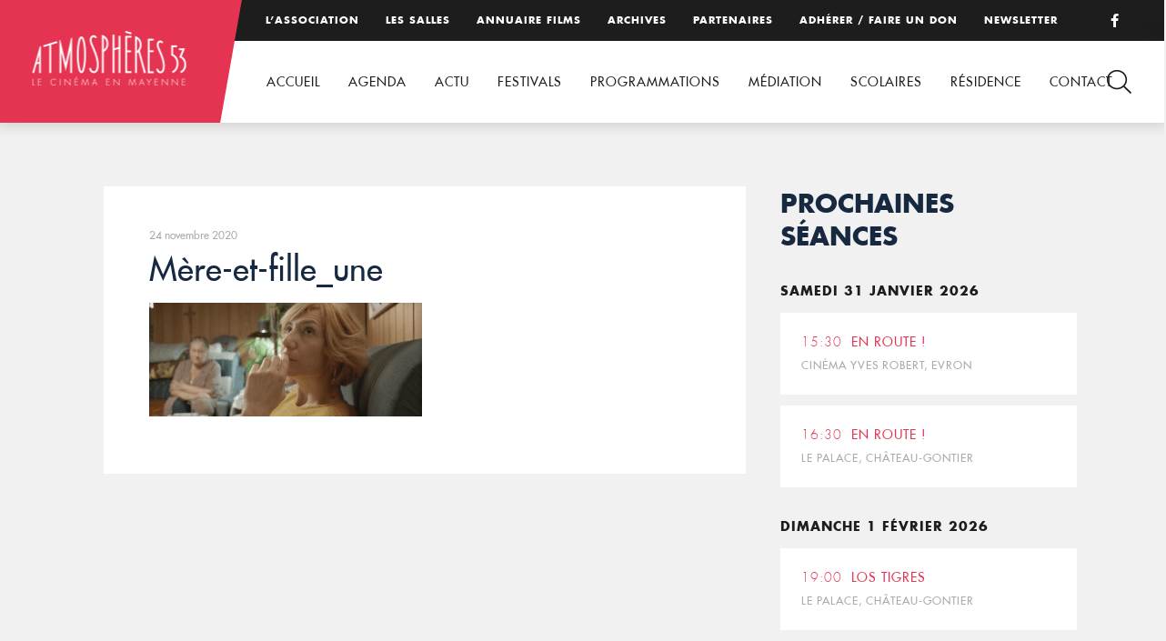

--- FILE ---
content_type: text/html; charset=UTF-8
request_url: https://www.atmospheres53.org/film/mere-et-fille/mere-et-fille_une/
body_size: 7625
content:
<!DOCTYPE html>
<html lang="fr-FR">
<head>

<!-- Basic
================================================== -->
<meta charset="UTF-8" />
<title>Mère-et-fille_une - Atmosphères 53</title>
<meta http-equiv="X-UA-Compatible" content="IE=edge"> 
<meta name="viewport" content="width=device-width, initial-scale=1"> 
<link rel="shortcut icon" href="https://www.atmospheres53.org/wp-content/themes/atmospheres53/favicon.png">
<!-- CSS
  ================================================== -->
<link rel="stylesheet" type="text/css" media="all" href="https://www.atmospheres53.org/wp-content/themes/atmospheres53/fonts/fonts.css" />
<link rel="stylesheet" type="text/css" media="all" href="https://www.atmospheres53.org/wp-content/themes/atmospheres53/jquery.bxslider.css" />
<link rel="stylesheet" type="text/css" media="all" href="https://www.atmospheres53.org/wp-content/themes/atmospheres53/style.css" /> 
<link rel="stylesheet" type="text/css" media="all" href="https://www.atmospheres53.org/wp-content/themes/atmospheres53/responsive.css" /> 

<!-- Global site tag (gtag.js) - Google Analytics -->
<script async src="https://www.googletagmanager.com/gtag/js?id=UA-128443149-1"></script>
<script>
  window.dataLayer = window.dataLayer || [];
  function gtag(){dataLayer.push(arguments);}
  gtag('js', new Date());
 
  gtag('config', 'UA-128443149-1');
</script>

<meta name='robots' content='index, follow, max-image-preview:large, max-snippet:-1, max-video-preview:-1' />

	<!-- This site is optimized with the Yoast SEO plugin v26.8 - https://yoast.com/product/yoast-seo-wordpress/ -->
	<link rel="canonical" href="https://www.atmospheres53.org/film/mere-et-fille/mere-et-fille_une/" />
	<meta property="og:locale" content="fr_FR" />
	<meta property="og:type" content="article" />
	<meta property="og:title" content="Mère-et-fille_une - Atmosphères 53" />
	<meta property="og:url" content="https://www.atmospheres53.org/film/mere-et-fille/mere-et-fille_une/" />
	<meta property="og:site_name" content="Atmosphères 53" />
	<meta property="og:image" content="https://www.atmospheres53.org/film/mere-et-fille/mere-et-fille_une" />
	<meta property="og:image:width" content="1920" />
	<meta property="og:image:height" content="800" />
	<meta property="og:image:type" content="image/png" />
	<meta name="twitter:card" content="summary_large_image" />
	<script type="application/ld+json" class="yoast-schema-graph">{"@context":"https://schema.org","@graph":[{"@type":"WebPage","@id":"https://www.atmospheres53.org/film/mere-et-fille/mere-et-fille_une/","url":"https://www.atmospheres53.org/film/mere-et-fille/mere-et-fille_une/","name":"Mère-et-fille_une - Atmosphères 53","isPartOf":{"@id":"https://www.atmospheres53.org/#website"},"primaryImageOfPage":{"@id":"https://www.atmospheres53.org/film/mere-et-fille/mere-et-fille_une/#primaryimage"},"image":{"@id":"https://www.atmospheres53.org/film/mere-et-fille/mere-et-fille_une/#primaryimage"},"thumbnailUrl":"https://www.atmospheres53.org/wp-content/uploads/2020/11/Mere-et-fille_une.png","datePublished":"2020-11-24T15:28:30+00:00","breadcrumb":{"@id":"https://www.atmospheres53.org/film/mere-et-fille/mere-et-fille_une/#breadcrumb"},"inLanguage":"fr-FR","potentialAction":[{"@type":"ReadAction","target":["https://www.atmospheres53.org/film/mere-et-fille/mere-et-fille_une/"]}]},{"@type":"ImageObject","inLanguage":"fr-FR","@id":"https://www.atmospheres53.org/film/mere-et-fille/mere-et-fille_une/#primaryimage","url":"https://www.atmospheres53.org/wp-content/uploads/2020/11/Mere-et-fille_une.png","contentUrl":"https://www.atmospheres53.org/wp-content/uploads/2020/11/Mere-et-fille_une.png","width":1920,"height":800},{"@type":"BreadcrumbList","@id":"https://www.atmospheres53.org/film/mere-et-fille/mere-et-fille_une/#breadcrumb","itemListElement":[{"@type":"ListItem","position":1,"name":"Accueil","item":"https://www.atmospheres53.org/"},{"@type":"ListItem","position":2,"name":"Mère et fille","item":"https://www.atmospheres53.org/film/mere-et-fille/"},{"@type":"ListItem","position":3,"name":"Mère-et-fille_une"}]},{"@type":"WebSite","@id":"https://www.atmospheres53.org/#website","url":"https://www.atmospheres53.org/","name":"Atmosphères 53","description":"","potentialAction":[{"@type":"SearchAction","target":{"@type":"EntryPoint","urlTemplate":"https://www.atmospheres53.org/?s={search_term_string}"},"query-input":{"@type":"PropertyValueSpecification","valueRequired":true,"valueName":"search_term_string"}}],"inLanguage":"fr-FR"}]}</script>
	<!-- / Yoast SEO plugin. -->


<link rel='dns-prefetch' href='//use.fontawesome.com' />

<link rel="alternate" title="oEmbed (JSON)" type="application/json+oembed" href="https://www.atmospheres53.org/wp-json/oembed/1.0/embed?url=https%3A%2F%2Fwww.atmospheres53.org%2Ffilm%2Fmere-et-fille%2Fmere-et-fille_une%2F" />
<link rel="alternate" title="oEmbed (XML)" type="text/xml+oembed" href="https://www.atmospheres53.org/wp-json/oembed/1.0/embed?url=https%3A%2F%2Fwww.atmospheres53.org%2Ffilm%2Fmere-et-fille%2Fmere-et-fille_une%2F&#038;format=xml" />
<style id='wp-img-auto-sizes-contain-inline-css' type='text/css'>
img:is([sizes=auto i],[sizes^="auto," i]){contain-intrinsic-size:3000px 1500px}
/*# sourceURL=wp-img-auto-sizes-contain-inline-css */
</style>
<link rel='stylesheet' id='wp-block-library-css' href='https://www.atmospheres53.org/wp-includes/css/dist/block-library/style.min.css?ver=6.9' type='text/css' media='all' />
<style id='global-styles-inline-css' type='text/css'>
:root{--wp--preset--aspect-ratio--square: 1;--wp--preset--aspect-ratio--4-3: 4/3;--wp--preset--aspect-ratio--3-4: 3/4;--wp--preset--aspect-ratio--3-2: 3/2;--wp--preset--aspect-ratio--2-3: 2/3;--wp--preset--aspect-ratio--16-9: 16/9;--wp--preset--aspect-ratio--9-16: 9/16;--wp--preset--color--black: #000000;--wp--preset--color--cyan-bluish-gray: #abb8c3;--wp--preset--color--white: #ffffff;--wp--preset--color--pale-pink: #f78da7;--wp--preset--color--vivid-red: #cf2e2e;--wp--preset--color--luminous-vivid-orange: #ff6900;--wp--preset--color--luminous-vivid-amber: #fcb900;--wp--preset--color--light-green-cyan: #7bdcb5;--wp--preset--color--vivid-green-cyan: #00d084;--wp--preset--color--pale-cyan-blue: #8ed1fc;--wp--preset--color--vivid-cyan-blue: #0693e3;--wp--preset--color--vivid-purple: #9b51e0;--wp--preset--gradient--vivid-cyan-blue-to-vivid-purple: linear-gradient(135deg,rgb(6,147,227) 0%,rgb(155,81,224) 100%);--wp--preset--gradient--light-green-cyan-to-vivid-green-cyan: linear-gradient(135deg,rgb(122,220,180) 0%,rgb(0,208,130) 100%);--wp--preset--gradient--luminous-vivid-amber-to-luminous-vivid-orange: linear-gradient(135deg,rgb(252,185,0) 0%,rgb(255,105,0) 100%);--wp--preset--gradient--luminous-vivid-orange-to-vivid-red: linear-gradient(135deg,rgb(255,105,0) 0%,rgb(207,46,46) 100%);--wp--preset--gradient--very-light-gray-to-cyan-bluish-gray: linear-gradient(135deg,rgb(238,238,238) 0%,rgb(169,184,195) 100%);--wp--preset--gradient--cool-to-warm-spectrum: linear-gradient(135deg,rgb(74,234,220) 0%,rgb(151,120,209) 20%,rgb(207,42,186) 40%,rgb(238,44,130) 60%,rgb(251,105,98) 80%,rgb(254,248,76) 100%);--wp--preset--gradient--blush-light-purple: linear-gradient(135deg,rgb(255,206,236) 0%,rgb(152,150,240) 100%);--wp--preset--gradient--blush-bordeaux: linear-gradient(135deg,rgb(254,205,165) 0%,rgb(254,45,45) 50%,rgb(107,0,62) 100%);--wp--preset--gradient--luminous-dusk: linear-gradient(135deg,rgb(255,203,112) 0%,rgb(199,81,192) 50%,rgb(65,88,208) 100%);--wp--preset--gradient--pale-ocean: linear-gradient(135deg,rgb(255,245,203) 0%,rgb(182,227,212) 50%,rgb(51,167,181) 100%);--wp--preset--gradient--electric-grass: linear-gradient(135deg,rgb(202,248,128) 0%,rgb(113,206,126) 100%);--wp--preset--gradient--midnight: linear-gradient(135deg,rgb(2,3,129) 0%,rgb(40,116,252) 100%);--wp--preset--font-size--small: 13px;--wp--preset--font-size--medium: 20px;--wp--preset--font-size--large: 36px;--wp--preset--font-size--x-large: 42px;--wp--preset--spacing--20: 0.44rem;--wp--preset--spacing--30: 0.67rem;--wp--preset--spacing--40: 1rem;--wp--preset--spacing--50: 1.5rem;--wp--preset--spacing--60: 2.25rem;--wp--preset--spacing--70: 3.38rem;--wp--preset--spacing--80: 5.06rem;--wp--preset--shadow--natural: 6px 6px 9px rgba(0, 0, 0, 0.2);--wp--preset--shadow--deep: 12px 12px 50px rgba(0, 0, 0, 0.4);--wp--preset--shadow--sharp: 6px 6px 0px rgba(0, 0, 0, 0.2);--wp--preset--shadow--outlined: 6px 6px 0px -3px rgb(255, 255, 255), 6px 6px rgb(0, 0, 0);--wp--preset--shadow--crisp: 6px 6px 0px rgb(0, 0, 0);}:where(.is-layout-flex){gap: 0.5em;}:where(.is-layout-grid){gap: 0.5em;}body .is-layout-flex{display: flex;}.is-layout-flex{flex-wrap: wrap;align-items: center;}.is-layout-flex > :is(*, div){margin: 0;}body .is-layout-grid{display: grid;}.is-layout-grid > :is(*, div){margin: 0;}:where(.wp-block-columns.is-layout-flex){gap: 2em;}:where(.wp-block-columns.is-layout-grid){gap: 2em;}:where(.wp-block-post-template.is-layout-flex){gap: 1.25em;}:where(.wp-block-post-template.is-layout-grid){gap: 1.25em;}.has-black-color{color: var(--wp--preset--color--black) !important;}.has-cyan-bluish-gray-color{color: var(--wp--preset--color--cyan-bluish-gray) !important;}.has-white-color{color: var(--wp--preset--color--white) !important;}.has-pale-pink-color{color: var(--wp--preset--color--pale-pink) !important;}.has-vivid-red-color{color: var(--wp--preset--color--vivid-red) !important;}.has-luminous-vivid-orange-color{color: var(--wp--preset--color--luminous-vivid-orange) !important;}.has-luminous-vivid-amber-color{color: var(--wp--preset--color--luminous-vivid-amber) !important;}.has-light-green-cyan-color{color: var(--wp--preset--color--light-green-cyan) !important;}.has-vivid-green-cyan-color{color: var(--wp--preset--color--vivid-green-cyan) !important;}.has-pale-cyan-blue-color{color: var(--wp--preset--color--pale-cyan-blue) !important;}.has-vivid-cyan-blue-color{color: var(--wp--preset--color--vivid-cyan-blue) !important;}.has-vivid-purple-color{color: var(--wp--preset--color--vivid-purple) !important;}.has-black-background-color{background-color: var(--wp--preset--color--black) !important;}.has-cyan-bluish-gray-background-color{background-color: var(--wp--preset--color--cyan-bluish-gray) !important;}.has-white-background-color{background-color: var(--wp--preset--color--white) !important;}.has-pale-pink-background-color{background-color: var(--wp--preset--color--pale-pink) !important;}.has-vivid-red-background-color{background-color: var(--wp--preset--color--vivid-red) !important;}.has-luminous-vivid-orange-background-color{background-color: var(--wp--preset--color--luminous-vivid-orange) !important;}.has-luminous-vivid-amber-background-color{background-color: var(--wp--preset--color--luminous-vivid-amber) !important;}.has-light-green-cyan-background-color{background-color: var(--wp--preset--color--light-green-cyan) !important;}.has-vivid-green-cyan-background-color{background-color: var(--wp--preset--color--vivid-green-cyan) !important;}.has-pale-cyan-blue-background-color{background-color: var(--wp--preset--color--pale-cyan-blue) !important;}.has-vivid-cyan-blue-background-color{background-color: var(--wp--preset--color--vivid-cyan-blue) !important;}.has-vivid-purple-background-color{background-color: var(--wp--preset--color--vivid-purple) !important;}.has-black-border-color{border-color: var(--wp--preset--color--black) !important;}.has-cyan-bluish-gray-border-color{border-color: var(--wp--preset--color--cyan-bluish-gray) !important;}.has-white-border-color{border-color: var(--wp--preset--color--white) !important;}.has-pale-pink-border-color{border-color: var(--wp--preset--color--pale-pink) !important;}.has-vivid-red-border-color{border-color: var(--wp--preset--color--vivid-red) !important;}.has-luminous-vivid-orange-border-color{border-color: var(--wp--preset--color--luminous-vivid-orange) !important;}.has-luminous-vivid-amber-border-color{border-color: var(--wp--preset--color--luminous-vivid-amber) !important;}.has-light-green-cyan-border-color{border-color: var(--wp--preset--color--light-green-cyan) !important;}.has-vivid-green-cyan-border-color{border-color: var(--wp--preset--color--vivid-green-cyan) !important;}.has-pale-cyan-blue-border-color{border-color: var(--wp--preset--color--pale-cyan-blue) !important;}.has-vivid-cyan-blue-border-color{border-color: var(--wp--preset--color--vivid-cyan-blue) !important;}.has-vivid-purple-border-color{border-color: var(--wp--preset--color--vivid-purple) !important;}.has-vivid-cyan-blue-to-vivid-purple-gradient-background{background: var(--wp--preset--gradient--vivid-cyan-blue-to-vivid-purple) !important;}.has-light-green-cyan-to-vivid-green-cyan-gradient-background{background: var(--wp--preset--gradient--light-green-cyan-to-vivid-green-cyan) !important;}.has-luminous-vivid-amber-to-luminous-vivid-orange-gradient-background{background: var(--wp--preset--gradient--luminous-vivid-amber-to-luminous-vivid-orange) !important;}.has-luminous-vivid-orange-to-vivid-red-gradient-background{background: var(--wp--preset--gradient--luminous-vivid-orange-to-vivid-red) !important;}.has-very-light-gray-to-cyan-bluish-gray-gradient-background{background: var(--wp--preset--gradient--very-light-gray-to-cyan-bluish-gray) !important;}.has-cool-to-warm-spectrum-gradient-background{background: var(--wp--preset--gradient--cool-to-warm-spectrum) !important;}.has-blush-light-purple-gradient-background{background: var(--wp--preset--gradient--blush-light-purple) !important;}.has-blush-bordeaux-gradient-background{background: var(--wp--preset--gradient--blush-bordeaux) !important;}.has-luminous-dusk-gradient-background{background: var(--wp--preset--gradient--luminous-dusk) !important;}.has-pale-ocean-gradient-background{background: var(--wp--preset--gradient--pale-ocean) !important;}.has-electric-grass-gradient-background{background: var(--wp--preset--gradient--electric-grass) !important;}.has-midnight-gradient-background{background: var(--wp--preset--gradient--midnight) !important;}.has-small-font-size{font-size: var(--wp--preset--font-size--small) !important;}.has-medium-font-size{font-size: var(--wp--preset--font-size--medium) !important;}.has-large-font-size{font-size: var(--wp--preset--font-size--large) !important;}.has-x-large-font-size{font-size: var(--wp--preset--font-size--x-large) !important;}
/*# sourceURL=global-styles-inline-css */
</style>

<style id='classic-theme-styles-inline-css' type='text/css'>
/*! This file is auto-generated */
.wp-block-button__link{color:#fff;background-color:#32373c;border-radius:9999px;box-shadow:none;text-decoration:none;padding:calc(.667em + 2px) calc(1.333em + 2px);font-size:1.125em}.wp-block-file__button{background:#32373c;color:#fff;text-decoration:none}
/*# sourceURL=/wp-includes/css/classic-themes.min.css */
</style>
<style id='font-awesome-svg-styles-default-inline-css' type='text/css'>
.svg-inline--fa {
  display: inline-block;
  height: 1em;
  overflow: visible;
  vertical-align: -.125em;
}
/*# sourceURL=font-awesome-svg-styles-default-inline-css */
</style>
<link rel='stylesheet' id='font-awesome-svg-styles-css' href='https://www.atmospheres53.org/wp-content/uploads/font-awesome/v6.2.0/css/svg-with-js.css' type='text/css' media='all' />
<style id='font-awesome-svg-styles-inline-css' type='text/css'>
   .wp-block-font-awesome-icon svg::before,
   .wp-rich-text-font-awesome-icon svg::before {content: unset;}
/*# sourceURL=font-awesome-svg-styles-inline-css */
</style>
<link rel='stylesheet' id='font-awesome-official-css' href='https://use.fontawesome.com/releases/v6.2.0/css/all.css' type='text/css' media='all' integrity="sha384-SOnAn/m2fVJCwnbEYgD4xzrPtvsXdElhOVvR8ND1YjB5nhGNwwf7nBQlhfAwHAZC" crossorigin="anonymous" />
<link rel='stylesheet' id='wp-featherlight-css' href='https://www.atmospheres53.org/wp-content/plugins/wp-featherlight/css/wp-featherlight.min.css?ver=1.3.4' type='text/css' media='all' />
<link rel='stylesheet' id='font-awesome-official-v4shim-css' href='https://use.fontawesome.com/releases/v6.2.0/css/v4-shims.css' type='text/css' media='all' integrity="sha384-MAgG0MNwzSXBbmOw4KK9yjMrRaUNSCk3WoZPkzVC1rmhXzerY4gqk/BLNYtdOFCO" crossorigin="anonymous" />
<link rel="https://api.w.org/" href="https://www.atmospheres53.org/wp-json/" /><link rel="alternate" title="JSON" type="application/json" href="https://www.atmospheres53.org/wp-json/wp/v2/media/8133" /><meta name="generator" content="WP Rocket 3.20.3" data-wpr-features="wpr_desktop" /></head>

<body data-rsssl=1>
<header data-rocket-location-hash="a958a4e02512def1962799edcb763194">

	<div data-rocket-location-hash="308cc01ca73654ebafdd50e206edfe90" id="top">
		<div data-rocket-location-hash="b1a3f743063ae590a2fe47adffea1717" class="menutop"><div class="menu-menu-top-container"><ul id="menu-menu-top" class="menu"><li id="menu-item-108" class="menu-item menu-item-type-post_type menu-item-object-page menu-item-108"><a href="https://www.atmospheres53.org/association/">L’association</a></li>
<li id="menu-item-15915" class="menu-item menu-item-type-post_type menu-item-object-page menu-item-15915"><a href="https://www.atmospheres53.org/les-salles/">Les salles</a></li>
<li id="menu-item-188" class="menu-item menu-item-type-post_type menu-item-object-page menu-item-188"><a href="https://www.atmospheres53.org/annuaire-films/">Annuaire films</a></li>
<li id="menu-item-107" class="menu-item menu-item-type-post_type menu-item-object-page menu-item-107"><a href="https://www.atmospheres53.org/archives/">Archives</a></li>
<li id="menu-item-109" class="menu-item menu-item-type-post_type menu-item-object-page menu-item-109"><a href="https://www.atmospheres53.org/partenaires/">Partenaires</a></li>
<li id="menu-item-12749" class="menu-item menu-item-type-post_type menu-item-object-page menu-item-12749"><a href="https://www.atmospheres53.org/adhesion-2/">Adhérer / Faire un don</a></li>
<li id="menu-item-5586" class="menu-item menu-item-type-post_type menu-item-object-page menu-item-5586"><a href="https://www.atmospheres53.org/newsletter/">Newsletter</a></li>
</ul></div></div>
		<p class="facebook"><a href="https://www.facebook.com/Atmospheres53/" target="_blank"><i class="fa fa-facebook"></i></a></p>
	</div>
	<div data-rocket-location-hash="61f83484f3fdd3f86ac6a9fa1ee3ae08" id="head">	
		<p id="logo"><a href="https://www.atmospheres53.org"><img src="https://www.atmospheres53.org/wp-content/themes/atmospheres53/img/logo-atmospheres53.png" alt="Atmosphères 53, le cinéma en Mayenne" /></a></p>
		<nav><div class="menu-menu-container"><ul id="menu-menu" class="menu"><li id="menu-item-29" class="menu-item menu-item-type-post_type menu-item-object-page menu-item-home menu-item-29"><a href="https://www.atmospheres53.org/">Accueil</a></li>
<li id="menu-item-90" class="menu-item menu-item-type-post_type menu-item-object-page menu-item-90"><a href="https://www.atmospheres53.org/agenda/">Agenda</a></li>
<li id="menu-item-19208" class="menu-item menu-item-type-post_type menu-item-object-page menu-item-19208"><a href="https://www.atmospheres53.org/actualites/">Actu</a></li>
<li id="menu-item-81" class="menu-item menu-item-type-post_type menu-item-object-page menu-item-has-children menu-item-81"><a href="https://www.atmospheres53.org/action-culturelle/">Festivals</a>
<ul class="sub-menu">
	<li id="menu-item-84" class="menu-item menu-item-type-post_type menu-item-object-page menu-item-84"><a href="https://www.atmospheres53.org/action-culturelle/les-reflets-du-cinema/">Reflets du cinéma</a></li>
	<li id="menu-item-21193" class="menu-item menu-item-type-post_type menu-item-object-page menu-item-21193"><a href="https://www.atmospheres53.org/action-culturelle/festival-film-judiciaire-2025/">Festival du film judiciaire de Laval 2025</a></li>
	<li id="menu-item-18933" class="menu-item menu-item-type-post_type menu-item-object-page menu-item-18933"><a href="https://www.atmospheres53.org/action-culturelle/rencontres-cinema-sante-2/">Rencontres cinéma et santé</a></li>
	<li id="menu-item-20222" class="menu-item menu-item-type-post_type menu-item-object-page menu-item-20222"><a href="https://www.atmospheres53.org/action-culturelle/cinemas-plein-air-2-2/">Cinéma en plein air 2025</a></li>
</ul>
</li>
<li id="menu-item-12730" class="menu-item menu-item-type-post_type menu-item-object-page menu-item-has-children menu-item-12730"><a href="https://www.atmospheres53.org/programmations/">Programmations</a>
<ul class="sub-menu">
	<li id="menu-item-12736" class="menu-item menu-item-type-post_type menu-item-object-page menu-item-12736"><a href="https://www.atmospheres53.org/programmations/coups-de-coeur-art-et-essai/">Coups de cœur art et essai</a></li>
	<li id="menu-item-18280" class="menu-item menu-item-type-post_type menu-item-object-page menu-item-18280"><a href="https://www.atmospheres53.org/programmations/cine-mome/">Ciné-Môme</a></li>
	<li id="menu-item-12743" class="menu-item menu-item-type-post_type menu-item-object-page menu-item-12743"><a href="https://www.atmospheres53.org/programmations/partenariat-seances-speciales/">Partenariats</a></li>
</ul>
</li>
<li id="menu-item-15330" class="menu-item menu-item-type-post_type menu-item-object-page menu-item-has-children menu-item-15330"><a href="https://www.atmospheres53.org/mediation/">Médiation</a>
<ul class="sub-menu">
	<li id="menu-item-15329" class="menu-item menu-item-type-post_type menu-item-object-page menu-item-15329"><a href="https://www.atmospheres53.org/culture-et-sante/">Culture et Santé</a></li>
	<li id="menu-item-15361" class="menu-item menu-item-type-post_type menu-item-object-page menu-item-15361"><a href="https://www.atmospheres53.org/culture-justice/">Culture Justice</a></li>
	<li id="menu-item-18000" class="menu-item menu-item-type-post_type menu-item-object-page menu-item-18000"><a href="https://www.atmospheres53.org/mediation/projets-a-la-carte/">Projets à la carte</a></li>
</ul>
</li>
<li id="menu-item-96" class="menu-item menu-item-type-post_type menu-item-object-page menu-item-has-children menu-item-96"><a href="https://www.atmospheres53.org/education-image/">Scolaires</a>
<ul class="sub-menu">
	<li id="menu-item-20506" class="menu-item menu-item-type-post_type menu-item-object-page menu-item-20506"><a href="https://www.atmospheres53.org/education-image/cine-enfants-2025-2026/">Ciné-enfants 2025-2026</a></li>
	<li id="menu-item-20181" class="menu-item menu-item-type-post_type menu-item-object-page menu-item-20181"><a href="https://www.atmospheres53.org/education-image/college-au-cinema-2025-2026/">Collège au cinéma 2025-2026</a></li>
	<li id="menu-item-20769" class="menu-item menu-item-type-post_type menu-item-object-page menu-item-20769"><a href="https://www.atmospheres53.org/education-image/cine-lyceens-2025-2026/">Ciné-Lycéens 2025-2026</a></li>
	<li id="menu-item-97" class="menu-item menu-item-type-post_type menu-item-object-page menu-item-97"><a href="https://www.atmospheres53.org/education-image/cav/">Option Cinéma Audiovisuel</a></li>
	<li id="menu-item-9309" class="menu-item menu-item-type-post_type menu-item-object-page menu-item-9309"><a href="https://www.atmospheres53.org/archives-2019-2020/">Archives scolaires</a></li>
	<li id="menu-item-102" class="menu-item menu-item-type-post_type menu-item-object-page menu-item-102"><a href="https://www.atmospheres53.org/education-image/tap/">Temps d’Activités Périscolaires</a></li>
</ul>
</li>
<li id="menu-item-15803" class="menu-item menu-item-type-post_type menu-item-object-page menu-item-has-children menu-item-15803"><a href="https://www.atmospheres53.org/residence/">Résidence</a>
<ul class="sub-menu">
	<li id="menu-item-18122" class="menu-item menu-item-type-post_type menu-item-object-page menu-item-18122"><a href="https://www.atmospheres53.org/2024-ananda-safo/">2024 – Ananda Safo</a></li>
	<li id="menu-item-15802" class="menu-item menu-item-type-post_type menu-item-object-page menu-item-15802"><a href="https://www.atmospheres53.org/2023-anthony-rousseau/">2023 – Anthony Rousseau</a></li>
</ul>
</li>
<li id="menu-item-93" class="menu-item menu-item-type-post_type menu-item-object-page menu-item-93"><a href="https://www.atmospheres53.org/contact/">Contact</a></li>
</ul></div></nav>
	</div>

	<div data-rocket-location-hash="2c0b9c887a80be9321de730482e4c394" id="loupe"></div>
	<div data-rocket-location-hash="dfa57d6fd3397aa6425425fc796e3634" id="search">
		<div data-rocket-location-hash="993844883e8aeb3080ad453b543d799e" class="cross"><img src="https://www.atmospheres53.org/wp-content/themes/atmospheres53/img/cross.png" /></div>
 		<form role="search" method="get" action="https://www.atmospheres53.org/" >
            <div>
            	<input type="search"  onclick="this.value='';" onfocus="this.select()" onblur="this.value=!this.value?'Rechercher':this.value;" value="Rechercher" name="s" id="s" />
                <input type="submit" value="" />
            </div>
         </form>
	</div>	
</header>
<div data-rocket-location-hash="874d636c341a9a0fd0bd215d5bf61f11" id="mobile-header">
	<a id="responsive-logo" href="https://www.atmospheres53.org"><img src="https://www.atmospheres53.org/wp-content/themes/atmospheres53/img/logo-atmospheres53.png" alt="Atmosphères 53, le cinéma en Mayenne" /></a>
		<div data-rocket-location-hash="4d2f7eb0e99f8d2e68bcf0e9371569cf" class="hamburger hamburger--slider">
			<div data-rocket-location-hash="27821cd750d6718cdb92a91c96fc0584" class="hamburger-box">
			    <div class="hamburger-inner"></div>
			</div>
		</div>

		<div id="hambmenu" >
			<div data-rocket-location-hash="dc378f0be8cc318805c5e50a3c76bafc" class="overlay-menu rangee">
				<div>
					<div class="menu-menu-container"><ul id="menu-menu-1" class="menu"><li class="menu-item menu-item-type-post_type menu-item-object-page menu-item-home menu-item-29"><a href="https://www.atmospheres53.org/">Accueil</a></li>
<li class="menu-item menu-item-type-post_type menu-item-object-page menu-item-90"><a href="https://www.atmospheres53.org/agenda/">Agenda</a></li>
<li class="menu-item menu-item-type-post_type menu-item-object-page menu-item-19208"><a href="https://www.atmospheres53.org/actualites/">Actu</a></li>
<li class="menu-item menu-item-type-post_type menu-item-object-page menu-item-has-children menu-item-81"><a href="https://www.atmospheres53.org/action-culturelle/">Festivals</a>
<ul class="sub-menu">
	<li class="menu-item menu-item-type-post_type menu-item-object-page menu-item-84"><a href="https://www.atmospheres53.org/action-culturelle/les-reflets-du-cinema/">Reflets du cinéma</a></li>
	<li class="menu-item menu-item-type-post_type menu-item-object-page menu-item-21193"><a href="https://www.atmospheres53.org/action-culturelle/festival-film-judiciaire-2025/">Festival du film judiciaire de Laval 2025</a></li>
	<li class="menu-item menu-item-type-post_type menu-item-object-page menu-item-18933"><a href="https://www.atmospheres53.org/action-culturelle/rencontres-cinema-sante-2/">Rencontres cinéma et santé</a></li>
	<li class="menu-item menu-item-type-post_type menu-item-object-page menu-item-20222"><a href="https://www.atmospheres53.org/action-culturelle/cinemas-plein-air-2-2/">Cinéma en plein air 2025</a></li>
</ul>
</li>
<li class="menu-item menu-item-type-post_type menu-item-object-page menu-item-has-children menu-item-12730"><a href="https://www.atmospheres53.org/programmations/">Programmations</a>
<ul class="sub-menu">
	<li class="menu-item menu-item-type-post_type menu-item-object-page menu-item-12736"><a href="https://www.atmospheres53.org/programmations/coups-de-coeur-art-et-essai/">Coups de cœur art et essai</a></li>
	<li class="menu-item menu-item-type-post_type menu-item-object-page menu-item-18280"><a href="https://www.atmospheres53.org/programmations/cine-mome/">Ciné-Môme</a></li>
	<li class="menu-item menu-item-type-post_type menu-item-object-page menu-item-12743"><a href="https://www.atmospheres53.org/programmations/partenariat-seances-speciales/">Partenariats</a></li>
</ul>
</li>
<li class="menu-item menu-item-type-post_type menu-item-object-page menu-item-has-children menu-item-15330"><a href="https://www.atmospheres53.org/mediation/">Médiation</a>
<ul class="sub-menu">
	<li class="menu-item menu-item-type-post_type menu-item-object-page menu-item-15329"><a href="https://www.atmospheres53.org/culture-et-sante/">Culture et Santé</a></li>
	<li class="menu-item menu-item-type-post_type menu-item-object-page menu-item-15361"><a href="https://www.atmospheres53.org/culture-justice/">Culture Justice</a></li>
	<li class="menu-item menu-item-type-post_type menu-item-object-page menu-item-18000"><a href="https://www.atmospheres53.org/mediation/projets-a-la-carte/">Projets à la carte</a></li>
</ul>
</li>
<li class="menu-item menu-item-type-post_type menu-item-object-page menu-item-has-children menu-item-96"><a href="https://www.atmospheres53.org/education-image/">Scolaires</a>
<ul class="sub-menu">
	<li class="menu-item menu-item-type-post_type menu-item-object-page menu-item-20506"><a href="https://www.atmospheres53.org/education-image/cine-enfants-2025-2026/">Ciné-enfants 2025-2026</a></li>
	<li class="menu-item menu-item-type-post_type menu-item-object-page menu-item-20181"><a href="https://www.atmospheres53.org/education-image/college-au-cinema-2025-2026/">Collège au cinéma 2025-2026</a></li>
	<li class="menu-item menu-item-type-post_type menu-item-object-page menu-item-20769"><a href="https://www.atmospheres53.org/education-image/cine-lyceens-2025-2026/">Ciné-Lycéens 2025-2026</a></li>
	<li class="menu-item menu-item-type-post_type menu-item-object-page menu-item-97"><a href="https://www.atmospheres53.org/education-image/cav/">Option Cinéma Audiovisuel</a></li>
	<li class="menu-item menu-item-type-post_type menu-item-object-page menu-item-9309"><a href="https://www.atmospheres53.org/archives-2019-2020/">Archives scolaires</a></li>
	<li class="menu-item menu-item-type-post_type menu-item-object-page menu-item-102"><a href="https://www.atmospheres53.org/education-image/tap/">Temps d’Activités Périscolaires</a></li>
</ul>
</li>
<li class="menu-item menu-item-type-post_type menu-item-object-page menu-item-has-children menu-item-15803"><a href="https://www.atmospheres53.org/residence/">Résidence</a>
<ul class="sub-menu">
	<li class="menu-item menu-item-type-post_type menu-item-object-page menu-item-18122"><a href="https://www.atmospheres53.org/2024-ananda-safo/">2024 – Ananda Safo</a></li>
	<li class="menu-item menu-item-type-post_type menu-item-object-page menu-item-15802"><a href="https://www.atmospheres53.org/2023-anthony-rousseau/">2023 – Anthony Rousseau</a></li>
</ul>
</li>
<li class="menu-item menu-item-type-post_type menu-item-object-page menu-item-93"><a href="https://www.atmospheres53.org/contact/">Contact</a></li>
</ul></div>					<div class="menu-menu-top-container"><ul id="menu-menu-top-1" class="menu"><li class="menu-item menu-item-type-post_type menu-item-object-page menu-item-108"><a href="https://www.atmospheres53.org/association/">L’association</a></li>
<li class="menu-item menu-item-type-post_type menu-item-object-page menu-item-15915"><a href="https://www.atmospheres53.org/les-salles/">Les salles</a></li>
<li class="menu-item menu-item-type-post_type menu-item-object-page menu-item-188"><a href="https://www.atmospheres53.org/annuaire-films/">Annuaire films</a></li>
<li class="menu-item menu-item-type-post_type menu-item-object-page menu-item-107"><a href="https://www.atmospheres53.org/archives/">Archives</a></li>
<li class="menu-item menu-item-type-post_type menu-item-object-page menu-item-109"><a href="https://www.atmospheres53.org/partenaires/">Partenaires</a></li>
<li class="menu-item menu-item-type-post_type menu-item-object-page menu-item-12749"><a href="https://www.atmospheres53.org/adhesion-2/">Adhérer / Faire un don</a></li>
<li class="menu-item menu-item-type-post_type menu-item-object-page menu-item-5586"><a href="https://www.atmospheres53.org/newsletter/">Newsletter</a></li>
</ul></div>				</div>
			</div>
		</div>
</div>



<section data-rocket-location-hash="7f6bbd42304bc4bc6c5d1ef463efb7c1" id="single">

	<div data-rocket-location-hash="71f4364750ebb0c4f113a801122792f7" class="rangee">

		<div data-rocket-location-hash="455d8f26c0cde40d3aedc1ed3eb65a3a" class="col70 ">

			<div class="single-news colpad">
				<p class="image"></p>
				<div class="content">
					<p class="date-news"> 24 novembre 2020</p>
					<h1>Mère-et-fille_une</h1>
					<p class="attachment"><a href='https://www.atmospheres53.org/wp-content/uploads/2020/11/Mere-et-fille_une.png'><img decoding="async" width="300" height="125" src="https://www.atmospheres53.org/wp-content/uploads/2020/11/Mere-et-fille_une-300x125.png" class="attachment-medium size-medium" alt="" srcset="https://www.atmospheres53.org/wp-content/uploads/2020/11/Mere-et-fille_une-300x125.png 300w, https://www.atmospheres53.org/wp-content/uploads/2020/11/Mere-et-fille_une-1024x427.png 1024w, https://www.atmospheres53.org/wp-content/uploads/2020/11/Mere-et-fille_une-768x320.png 768w, https://www.atmospheres53.org/wp-content/uploads/2020/11/Mere-et-fille_une-1536x640.png 1536w, https://www.atmospheres53.org/wp-content/uploads/2020/11/Mere-et-fille_une.png 1920w" sizes="(max-width: 300px) 100vw, 300px" /></a></p>
				</div>
			</div>

			<div class="rangee full">
				
				    				
			</div>
		</div>
	
<div data-rocket-location-hash="13c7b69cc4a858a186522661f89fe389" class="col30 seances-home" id="agenda">
            <div class="rangee full">
                <div data-rocket-location-hash="4e33a875e33e5a4d97225abb2a46bb5e" class="col100"><h2 class="sous-titre bold">Prochaines séances</h2></div>
            </div>

                                                        <div class="rangee full">
                            <div class="col100">

                                                                <div class="seance">
                                    <p class="date bold titre-date">samedi 31 janvier 2026</p>
                                    
                                                                                                            <a href="https://www.atmospheres53.org/film/en-route/">
                                        <p class="film"><span class="light">15:30</span>En route !<br/><span class="lieu">Cinéma Yves Robert, Evron</span></p>
                                    </a>
                                                                                                                                                <a href="https://www.atmospheres53.org/film/en-route/">
                                        <p class="film"><span class="light">16:30</span>En route !<br/><span class="lieu">Le Palace, Château-Gontier</span></p>
                                    </a>
                                                                                                        </div>
                                                                <div class="seance">
                                    <p class="date bold titre-date">dimanche 1 février 2026</p>
                                    
                                                                                                            <a href="https://www.atmospheres53.org/film/los-tigres/">
                                        <p class="film"><span class="light">19:00</span>Los Tigres<br/><span class="lieu">Le Palace, Château-Gontier</span></p>
                                    </a>
                                                                                                                                                <a href="https://www.atmospheres53.org/film/los-tigres/">
                                        <p class="film"><span class="light">19:00</span>Los Tigres<br/><span class="lieu">Cinéma Yves Robert, Evron</span></p>
                                    </a>
                                                                                                        </div>
                                                                <div class="seance">
                                    <p class="date bold titre-date">lundi 2 février 2026</p>
                                    
                                                                                                            <a href="https://www.atmospheres53.org/film/los-tigres/">
                                        <p class="film"><span class="light">20:30</span>Los Tigres<br/><span class="lieu">Le Palace, Château-Gontier</span></p>
                                    </a>
                                                                                                                                                <a href="https://www.atmospheres53.org/film/los-tigres/">
                                        <p class="film"><span class="light">20:30</span>Los Tigres<br/><span class="lieu">Cinéma Yves Robert, Evron</span></p>
                                    </a>
                                                                                                                                                <a href="https://www.atmospheres53.org/film/los-tigres/">
                                        <p class="film"><span class="light">20:30</span>Los Tigres<br/><span class="lieu">CinéMajestic, Ernée</span></p>
                                    </a>
                                                                                                        </div>
                                                                <div class="seance">
                                    <p class="date bold titre-date">mardi 3 février 2026</p>
                                    
                                                                                                            <a href="https://www.atmospheres53.org/film/los-tigres/">
                                        <p class="film"><span class="light">18:00</span>Los Tigres<br/><span class="lieu">Cinéma Yves Robert, Evron</span></p>
                                    </a>
                                                                                                        </div>
                                                                <div class="seance">
                                    <p class="date bold titre-date">mercredi 4 février 2026</p>
                                    
                                                                                                            <a href="https://www.atmospheres53.org/film/maya-donne-moi-un-autre-titre/">
                                        <p class="film"><span class="light">14:30</span>Maya, donne moi un autre titre !<br/><span class="lieu">Gorron cinéma, Gorron</span></p>
                                    </a>
                                                                                                                                                <a href="https://www.atmospheres53.org/film/la-grande-revasion/">
                                        <p class="film"><span class="light">15:30</span>La Grande Rêvasion<br/><span class="lieu">Cinéma Yves Robert, Evron</span></p>
                                    </a>
                                                                                                        </div>
                                
                                <div class="seance all-seances">
                                     <a class="bold" href="https://www.atmospheres53.org/agenda">Tout l'agenda</a>
                                </div>
                               
                            </div>
                        </div>  
                
                
        </div><!--col30-->

	</div>

</section>



<footer data-rocket-location-hash="a9ef3f2b79d6cd97832c39c647bc06ed">
	<div data-rocket-location-hash="ca46d5c48871b927c2a5284baf6b4b68" class="rangee">
	<div class="col100">
		<p class="logo-footer"><img src="https://www.atmospheres53.org/wp-content/themes/atmospheres53/img/logo-atmospheres53-footer.png" alt="Atmosphères 53" /></p>
		<p class="credits"><a href="https://www.atmospheres53.org/mentions-legales">Mentions légales</a> - <a href="https://www.laconfiserie.fr" target="_blank">© La Confiserie</a></p>
	</div>
	</div>
</footer>

<script type="speculationrules">
{"prefetch":[{"source":"document","where":{"and":[{"href_matches":"/*"},{"not":{"href_matches":["/wp-*.php","/wp-admin/*","/wp-content/uploads/*","/wp-content/*","/wp-content/plugins/*","/wp-content/themes/atmospheres53/*","/*\\?(.+)"]}},{"not":{"selector_matches":"a[rel~=\"nofollow\"]"}},{"not":{"selector_matches":".no-prefetch, .no-prefetch a"}}]},"eagerness":"conservative"}]}
</script>
<script type="text/javascript" src="https://www.atmospheres53.org/wp-content/themes/atmospheres53/js/jquery-2.1.3.min.js?ver=1.0.0" id="jquery-js"></script>
<script type="text/javascript" src="https://www.atmospheres53.org/wp-content/themes/atmospheres53/js/jquery.bxslider.min.js?ver=1.0.0" id="bxslider-js"></script>
<script type="text/javascript" src="https://www.atmospheres53.org/wp-content/themes/atmospheres53/js/jquery-ui.min.js?ver=1.0.0" id="jquery-ui-js"></script>
<script type="text/javascript" src="https://www.atmospheres53.org/wp-content/themes/atmospheres53/js/jquery.stellar.min.js?ver=1.0.0" id="stellar-js"></script>
<script type="text/javascript" src="https://www.atmospheres53.org/wp-content/themes/atmospheres53/js/custom.js?ver=1.0.0" id="custom-js"></script>
<script type="text/javascript" src="https://www.atmospheres53.org/wp-content/plugins/wp-featherlight/js/wpFeatherlight.pkgd.min.js?ver=1.3.4" id="wp-featherlight-js"></script>
<script type="text/javascript">
	//<![CDATA[
		$(window).load(function() { 
			$("#preloader").delay(400).addClass('open');
		})
	//]]>
</script>
<script>var rocket_beacon_data = {"ajax_url":"https:\/\/www.atmospheres53.org\/wp-admin\/admin-ajax.php","nonce":"5fdbd4ca53","url":"https:\/\/www.atmospheres53.org\/film\/mere-et-fille\/mere-et-fille_une","is_mobile":false,"width_threshold":1600,"height_threshold":700,"delay":500,"debug":null,"status":{"atf":true,"lrc":true,"preconnect_external_domain":true},"elements":"img, video, picture, p, main, div, li, svg, section, header, span","lrc_threshold":1800,"preconnect_external_domain_elements":["link","script","iframe"],"preconnect_external_domain_exclusions":["static.cloudflareinsights.com","rel=\"profile\"","rel=\"preconnect\"","rel=\"dns-prefetch\"","rel=\"icon\""]}</script><script data-name="wpr-wpr-beacon" src='https://www.atmospheres53.org/wp-content/plugins/wp-rocket/assets/js/wpr-beacon.min.js' async></script></body>
</html>

<!-- This website is like a Rocket, isn't it? Performance optimized by WP Rocket. Learn more: https://wp-rocket.me -->

--- FILE ---
content_type: text/css; charset=utf-8
request_url: https://www.atmospheres53.org/wp-content/themes/atmospheres53/style.css
body_size: 7934
content:
/*
Theme Name: Atmosphères 53
Author: La Confiserie
Version: 1.0
*/


/* http://meyerweb.com/eric/tools/css/reset/ 
   v2.0 | 20110126
   License: none (public domain)
*/

html, body, div, span, applet, object, iframe,
h1, h2, h3, h4, h5, h6, p, blockquote, pre,
a, abbr, acronym, address, big, cite, code,
del, dfn, em, img, ins, kbd, q, s, samp,
small, strike, strong, sub, sup, tt, var,
b, u, i, center,
dl, dt, dd, ol, ul, li,
fieldset, form, label, legend,
table, caption, tbody, tfoot, thead, tr, th, td,
article, aside, canvas, details, embed, 
figure, figcaption, footer, header, hgroup, 
menu, nav, output, ruby, section, summary,
time, mark, audio, video {
	margin: 0;
	padding: 0;
	border: 0;
	font-size: 100%;
	font: inherit;
	vertical-align: baseline;
}
/* HTML5 display-role reset for older browsers */
article, aside, details, figcaption, figure, 
footer, header, hgroup, menu, nav, section {
	display: block;
}
body {
	line-height: 1;
}
ol, ul {
	list-style: none;
}
blockquote, q {
	quotes: none;
}
blockquote:before, blockquote:after,
q:before, q:after {
	content: '';
	content: none;
}
table {
	border-collapse: collapse;
	border-spacing: 0;
}


/* COLORS
-------------------------------------------------------------- */
:root {
  --bleu: #172940;
  --rose: #e53452;
  --noir: #1d1d1d;
}


/* GLOBAL
-------------------------------------------------------------- */
* {
	margin:0;
	padding:0;	
	-moz-box-sizing: border-box; 
    -webkit-box-sizing: border-box;
    box-sizing: border-box; 
}
html {
	width: 100%;
	height: 100%;
	margin:0;
	padding:0;
} 
body {
    -webkit-font-smoothing: antialiased;
    -moz-osx-font-smoothing: grayscale;
	font-smoothing: antialiased;
	background: #f1f1f1;
	font-family: 'Medium','Arial', sans-serif;
	width: 100%;
	height: 100%;
	margin:0;
	padding:0;
	overflow-x: hidden;
}

p, ul, ol, li, table {
	color: #656565;
	font-size: 17px;
	line-height: 28px;
	margin: 15px 0px;
}
strong, b {font-weight: bold;color:#1d1d1d;}
ul li{
	margin: 0;
	line-height: 28px;
	margin-left: 15px;
	margin-bottom: 10px;
	list-style-type: none;
}

blockquote {
	margin: 0 50px 30px 50px;
	border: none;
	padding-left: 30px;
}
blockquote p { 
	color: #2d2d2d;
	font-weight: 700;
	line-height: 34px;
	font-size: 24px;
	margin-top: 0;
}
blockquote em {
	font-weight: 400;
	color: #999
}
blockquote:before {
	font-family: FontAwesome;
  	font-weight: normal;
  	font-style: normal;
  	display: inline;
  	text-decoration: inherit;
  	content: "\f10d";
  	position: relative;
  	left: -60px;
  	color: #e30613;
  	top: 20px;
  	font-size: 35px;
}
button {
    background: transparent;
    border-radius: 0;
    border: 0;
    padding: 0;
    -webkit-appearance: none;
    -webkit-border-radius: 0;
    user-select: none;
}
button:focus {
    outline: 0 none;
}
button::-moz-focus-inner {
    padding: 0;
    border: 0;
}
table {
	width: 100%;
	margin: 25px 0;
}
tr, td, th {
	padding: 10px 15px;
	border: 1px solid #eee;
	text-align: left;
}
th {
	background: #333;
	color: #fff;
}
tr:nth-child(even) {
    background-color: #f7f7f7;
}
tr h3 {
	line-height: 22px;
}
a {
	text-decoration: none;
	color:#e53452;
	-webkit-transition: all .3s ease-in-out;
	-moz-transition: all .3s ease-in-out;
	-o-transition: all .3s ease-in-out;
	transition: all .3s ease-in-out;
}

a:visited, a:active, a:focus {
	text-decoration: none;
	color:#e53452;
}
a:hover {
	color:#172940;
	text-decoration: none;
}
h1, h2, h3, h4, h5, h6 {
	color: #172940;
	font-weight: normal;
	text-transform: none;
}
h1 {font-size: 34px;}
h2 {font-size: 28px;line-height: 36px;}
h3 {font-size: 24px;}
h4 {font-size: 20px;}
em {font-style:italic;}
input[type="submit"] {
	background: #e53452;
	margin-bottom: 10px;
	font-weight: 700;
	font-size: 13px;
	text-transform: uppercase;
	color: #fff;
	border: none;
	text-shadow:none;
	padding: 10px 25px;
	border-radius: 5px;
	-webkit-transition: all .3s ease-in-out;
	-moz-transition: all .3s ease-in-out;
	-o-transition: all .3s ease-in-out;
	transition: all .3s ease-in-out;
}
input[type="submit"]:hover{
	background: #172940;
	color:#fff;
}

.alignnone {
    margin: 5px 20px 20px 0;
}
.aligncenter,
div.aligncenter {
    display: block;
    margin: 5px auto 5px auto;
}
.alignright {
    float:right;
    margin: 5px 0 20px 20px;
}
.alignleft {
    float: left;
    margin: 5px 20px 20px 0;
}
.aligncenter {
    display: block;
    margin: 5px auto 5px auto;
}
a img.alignright {
    float: right;
    margin: 5px 0 20px 20px;
}
a img.alignnone {
    margin: 5px 20px 20px 0;
}
a img.alignleft {
    float: left;
    margin: 5px 20px 20px 0;
}
a img.aligncenter {
    display: block;
    margin-left: auto;
    margin-right: auto
}
hr {
	border: 0;
	background-color: #ececec;
	height: 1px;
	margin-top:30px;
	margin-bottom:30px;
}

.gallery {
	margin: 25px 0 0 0;
	padding-left: 40px;
}
.gallery-item {
	display: inline-block;
	width: 32%;
	margin: 0.5%;
}
.gallery-item img {
	width: 100%;
	background: #000;
	height: auto;
	-webkit-transition: all .3s ease-in-out;
	-moz-transition: all .3s ease-in-out;
	-o-transition: all .3s ease-in-out;
	transition: all .3s ease-in-out;
}
.gallery-item:hover img{
	opacity: .5
}
#mobile-header {
	display: none;
}
#main {
	padding-top: 135px;
}
.mobile {
	display: none;
}
/* LOADER
-------------------------------------------------------------- */
#preloader {
    position:fixed;
    width: 115%;
    height: 100%;
    top:0;
    opacity: 1;
    visibility: visible;
    left:-90px;
    background: #172940;
    z-index:999991;
    -webkit-transform: initial;
   	-webkit-transform: skew(-10deg);
    -moz-transform: skew(-10deg);
    -o-transform: skew(-10deg);
   	-webkit-transition: all 1s ease-in-out;
	-moz-transition: all 1s ease-in-out;
	-o-transition: all 1s ease-in-out;
	transition: all 1s ease-in-out;
}
#preloader.open {
	left: -100%;
    opacity: 0;
    visibility: hidden;
}
#status {
    width:400px;
    height:400px;
    position:absolute;
    left:48%;
    top:50%; 
    background-image:url(img/logo-atmospheres53.png); 
    background-repeat:no-repeat;
    background-position:center center;
    margin:-200px 0 0 -200px;
    -webkit-transform: initial;
   	-webkit-transform: skew(10deg);
    -moz-transform: skew(10deg);
    -o-transform: skew(10deg);


}
/* HEADER
-------------------------------------------------------------- */

#logo {
	background: #e53452;
	position: absolute;
    /* Firefox */
    display:-moz-box;
    -moz-box-pack:center;
    -moz-box-align:center;
    /* Safari and Chrome */
    display:-webkit-box;
    -webkit-box-pack:center;
    -webkit-box-align:center;
    /* W3C */
    display:box;
    box-pack:center;
    box-align:center;
	height: 135px;
	top: -45px;
	left: -15px;
	margin: 0;
	padding: 0 35px;
	image-rendering: -webkit-optimize-contrast;
	z-index: 999;
    -webkit-transform: initial;
   	-webkit-transform: skew(-10deg);
    -moz-transform: skew(-10deg);
    -o-transform: skew(-10deg);
}
#logo a img {
    -webkit-transform: initial;
    image-rendering: -webkit-optimize-contrast;
    -webkit-transform: skew(10deg);
    -moz-transform: skew(10deg);
    -o-transform: skew(10deg);
}


/* NAVIGATION
-------------------------------------------------------------- */
#top {
	position: relative;
	height: 45px;
	width: 100%;
	background: #1d1d1d;
}
#top .menutop {
	position: absolute;
	top: 0;
	left: 250px;
}
#top .menutop ul {
	margin: 0
}
#top .menutop ul li {
	font-family: 'Bold', Arial, sans-serif;
	display: inline-block;
	margin: 0 8px;
	text-transform: uppercase;
	font-size: 10px;
	line-height: 45px;
	letter-spacing: 1px;
	list-style-type: none;
}
#top .menutop a, #top .facebook a {
	color: #fff
}
#top .menutop a:hover, #top .facebook a:hover {
	color:#e53452
}
#top .facebook {
	position: absolute;
	right: 50px;
	margin: 0;
	top: 0;
	line-height: 45px;
}
header {
	width: 100%;
	height: 135px;
	background: #fff;
    -webkit-transition: all 0.3s;
    -moz-transition: all 0.3s;
    transition: all 0.3s;
}
header #head {
	position: relative;
	width: 100%;
	height: 90px;   	
	-webkit-box-shadow: 0px 0px 15px 2px rgba(45,45,45,0.2);
	-moz-box-shadow: 0px 0px 15px 2px rgba(45,45,45,0.2);
	box-shadow: 0px 0px 15px 2px rgba(45,45,45,0.2);
}
header nav {
	height: 90px;
	position: absolute;
	padding-left: 240px;
	top: 0px;
    -webkit-transition: all 0.3s;
    -moz-transition: all 0.3s;
    transition: all 0.3s;
}
header nav .menu-menu-container #menu-menu {
	margin: 0;
	text-align: center;
}
header nav .menu-menu-container #menu-menu li{
	display:inline-block;*display:inline;zoom:1;
	position: relative;
	list-style: none;
	margin: 0;
	line-height: 50px;
    -webkit-transition: all 0.3s;
    -moz-transition: all 0.3s;
    transition: all 0.3s;
}
header nav a {
	display: inline-block;*display:inline;zoom:1;
	font-family: 'Medium', Arial, sans-serif;
	color: #1d1d1d;
	text-align: center;
	font-size: 12px;
	padding: 0px 8px;
	letter-spacing: 1px;
	line-height: 90px;
	text-transform: uppercase;
	text-decoration: none;
}
header nav a:active, header nav a:visited, header nav a:focus {
	color: #172940;
}
header nav a:hover {
	color: #e53452;
}
header .fa{
	font-size: 15px;
}
header nav ul li.current_page_item > a {
	color: #e53452;
}
header nav li ul {
	float: left;
    left: 0;
    opacity: 0;
    position: absolute;
    top: 100px;
    margin: 0;
    visibility: hidden;
    z-index: 99;
    -webkit-transition: all .35s ease;
       -moz-transition: all .35s ease;
        -ms-transition: all .35s ease;
         -o-transition: all .35s ease;
            transition: all .35s ease;
}
header nav li:hover ul {
    opacity: 1;
    top: 90px;
    visibility: visible;
}
header nav li ul li {
	width: 220px;
}
header nav li ul a  {
	display: block;
	font-size: 12px;
	text-align: left;
	text-transform: uppercase;
	line-height: 20px;
	color: #fff;
	padding: 10px;
	padding-left:15px;
	background: #e53452;
	height: auto;
	border-top: none;
}
header nav li ul a:active, header nav li ul a:visited, header nav li ul a:focus {
	color: #fff;
}
header nav li ul a:hover {
	background: #172940;
	color: #fff;
	border-top: none;
}
#loupe {
	display: none;
	height: 40px;
	width: 40px;
	background: url(img/loupe.png) no-repeat center center;
	position: absolute;
	right: 15px;
	top:70px;
	z-index: 9999;
	cursor: pointer;
    -webkit-transition: all 0.3s;
    -moz-transition: all 0.3s;
    transition: all 0.3s;
}
#loupe:hover{
	opacity: .7
}
#search {
	position: fixed;
	top: 0;
	left: 0;
	height: 100%;
	width: 100%;
	z-index: 99999;
	background: #172940;
	opacity: 0;
	visibility: hidden;
     -webkit-transition: all 0.3s;
    -moz-transition: all 0.3s;
    transition: all 0.3s;
}
#search.open {
	opacity: 1;
	visibility: visible;
}
#search .cross {
	cursor: pointer;
	position: absolute;
	top: 70px;
     -webkit-transition: all 0.3s;
    -moz-transition: all 0.3s;
    transition: all 0.3s;
	right: 45px;
}
#search .cross:hover {
	opacity: .7;
}
#search input[type="submit"] {
	display: none;
}
#search input[type="search"] {
	border: 0;
	border-radius: 0;
	height: 100px;
	width: 60%;
	position: absolute;
	left: 50%;
	top: 50%;
	margin-top: -100px;
	transform:translateX(-50%);
	background: none;
	font-family: 'Medium', sans-serif;
	text-transform: uppercase;
	letter-spacing: 2px;
	border-bottom: 1px solid #1d1d1d;
	font-size: 16px;
	color: #fff;
	padding: 5px;
}
#search input[type="search"]:focus {
 	border-color: #e53452;
  	box-shadow: 0 0 0 rgba(0, 0, 0, 0) inset, 0 0 0 rgba(0, 0, 0, 0);
  	outline: 0 none;
}

.hamburger{
	width: 60px;
	height: 60px;
	cursor: pointer;
	-webkit-transition: all 0.3s;
	-moz-transition: all 0.3s;
	transition: all 0.3s;
	border: 0;
	margin: 0;
	overflow: visible; 
	position: relative;
	z-index: 99991;
	top: -7px;
	left: 0px;
}
.hamburger:hover .hamburger-inner, .hamburger:hover .hamburger-inner::before, .hamburger:hover .hamburger-inner::after {
	-webkit-transition: all 0.3s;
	-moz-transition: all 0.3s;
	transition: all 0.3s;
}
.hamburger-box {
	width: 35px;
	height: 20px;
	display: inline-block;
	top: 25px;
	left: 22px;    
	-webkit-transition: all 0.3s;
	-moz-transition: all 0.3s;
	transition: all 0.3s;
	position: relative; 
}
.hamburger-inner {
	display: block;
	top: 50%;
	margin-top: -2px; 
}
.hamburger-inner, .hamburger-inner::before, .hamburger-inner::after {
	width: 30px;
	height: 2px;
	background-color: #fff;
	border-radius: 4px;
	position: absolute;
	transition-property: -webkit-transform;
	transition-property: transform;
	transition-property: transform, -webkit-transform;
	transition-duration: 0.15s;
	transition-timing-function: ease; 
}
.hamburger-inner::before, .hamburger-inner::after {
	content: "";
	display: block;
}
.hamburger-inner::before {
	top: -10px;
}
.hamburger-inner::after {
	bottom: -10px; 
}
.hamburger--slider .hamburger-inner {
	top: 5px; 
}
.hamburger--slider .hamburger-inner::before {
	top: 10px;
	transition-property: opacity, -webkit-transform;
	transition-property: transform, opacity;
	transition-property: transform, opacity, -webkit-transform;
	transition-timing-function: ease;
	transition-duration: 0.2s; 
}
.hamburger--slider .hamburger-inner::after {
	top: 20px; 
}
.hamburger--slider.is-active .hamburger-inner {
	-webkit-transform: translate3d(0, 10px, 0) rotate(45deg);
	transform: translate3d(0, 10px, 0) rotate(45deg); background-color: #fff;
}
.hamburger--slider.is-active .hamburger-inner::before {
	-webkit-transform: rotate(-45deg) translate3d(-5.71429px, -6px, 0);
	transform: rotate(-45deg) translate3d(-5.71429px, -6px, 0);background-color: #fff;
	opacity: 0; }
.hamburger--slider.is-active .hamburger-inner::after {
	-webkit-transform: translate3d(0, -20px, 0) rotate(-90deg);
	transform: translate3d(0, -20px, 0) rotate(-90deg); background-color: #fff;
}
#hambmenu {
  position: fixed;
  z-index: 9999;
  background: #1d1d1d;
  top: 0;
  left: 0;
  width: 100%;
  height: 100%;
  opacity: 0;
  visibility: hidden;
  transition: opacity .35s, visibility .35s, height .35s;
  overflow: auto;
}
#hambmenu.open {
  opacity: 1;
  visibility: visible;
  height: 100%;
}
#hambmenu .overlay-menu {
    justify-content: center;
	overflow: auto;
	padding: 50px 0;
}
#hambmenu .overlay-menu div {
	position: relative;
}
#hambmenu ul {
  list-style: none;
  padding: 0; 
  margin: 0 auto;
  display: block;
  position: relative;
  height: 100%;
}
#hambmenu ul li {
  display: block;
  position: relative;
  margin: 15px 0;
  line-height: 28px;
}
#hambmenu ul li a {
	font-size: 17px;
  	color: #fff;
}
#hambmenu ul ul {display: none;}
#hambmenu i{
	display: block;
	font-size: 20px;
	margin-top: 20px;
}
#hambmenu ul li a:hover,
#hambmenu ul li a:focus,
#hambmenu ul li a:active {
  color: #fff;
}


/* COMMON
-------------------------------------------------------------- */
.image {
	position: relative;
	overflow: hidden;
	margin: 0;
	line-height: 0;
}
.image img {
	width: 100%;
	height: auto;
}
span.roll {
	background:url(img/plus.png) center center no-repeat rgba(0,0,0,.8);
	position: absolute;
	height: 100%;
	width: 100%;
	top: 0;
	left: 0;
	z-index: 10;	
}

/* GRILLE
-------------------------------------------------------------- */

.rangee {
	display: -webkit-box;
	display: -moz-box;
	display: -ms-flexbox;
	display: -webkit-flex;
	display: flex;
	width: 90%;
	margin: 0 auto;
	flex-flow: row wrap;
}
.rangee.full {
	width: 100%;
}
.col10 {
	flex-basis:10%;
	width: 10%;
}
.col20 {
	flex-basis:20%;
	width: 20%;
}
.col30 {
	flex-basis:30%;
	width: 30%;
}
.col31 {
	flex-basis:31%;
	width: 31%;
}
.col40 {
	flex-basis:40%;
	width: 40%;
}
.col48 {
	flex-basis:48%;
	width: 48%;
}
.col50 {
	flex-basis:50%;
	width: 50%;
}
.col60 {
	flex-basis:60%;
	width: 60%;
}
.col70 {
	flex-basis:70%;
	width: 70%;
}
.col80 {
	flex-basis:80%;
	width: 80%;
}
.col90 {
	flex-basis:90%;
	width: 90%;
}
.col100 {
	flex-basis:100%;
	width: 100%;
}
.col25 {
	flex-basis:25%;
	width: 25%;
}
.col45 {
	flex-basis:45%;
	width: 45%;
}
.col55 {
	flex-basis:55%;
	width: 55%;
}
.col75 {
	flex-basis:75%;
	width: 75%;
}
.col33 {
	flex-basis:33.3%;
	width: 33.3%;
}
.colpad {
	padding: 0 18px;
}
.align-center {
	align-items:center;
}
.padd-v40 {padding: 40px 0;}
.padd-v50 {padding: 50px 0;}
.padd-v60 {padding: 60px 0;}
.padd-v70 {padding: 70px 0;}
.padd-v80 {padding: 80px 0;}
.padd-v90 {padding: 90px 0;}
.padd-v100 {padding: 100px 0;}
.padd-h80 {padding: 0 80px;}
.padd-h90 {padding: 0 90px;}
.padd-h100 {padding: 0 100px;}

.padd60 {padding: 60px;}
.padd70 {padding: 70px;}
.padd80 {padding:80px;}
.blanc {
	background: #fff;
}
.gris {
	background: #ebebeb;
}
.noir {
	background: #1d1d1d;
}
.coul1 {
	background: #172940;
}
.coul2 {
	background: #e53452;
}

.noir p, .noir a, .noir h2, .noir h3, .noir h4 ,.noir strong, .noir li,
.blanc .noir p,.blanc .noir a,.blanc .noir h2, .blanc .noir h3, .blanc .noir h4 ,.blanc .noir strong,.blanc .noir li {
	color: #ebebeb
}
.blanc p, .blanc h2, .blanc h3, .blanc h4 ,.blanc li,
.noir .blanc p {
	color: #656565
}
.coul1 p, .coul1 strong, .coul1 h2, .coul1 h3, .coul1 h4,
.coul2 p, .coul2 strong, .coul2 li {
	color: #fff;
}
.coul1 a, .coul2 a {color:#1d1d1d}
.coul1 a:hover, .coul2 a:hover {color:#fff}
.coul2 h3, .coul2 h4, .coul2 h2 {
	color: #1d1d1d;
}
.shadow {
	box-shadow: 0 19px 25px rgba(0,0,0,0.05), 0 15px 12px rgba(0,0,0,0.05);
}
.image-content img {
	width: 100%;
	height: auto;
}
.bouton, .bouton2 {
	margin: 30px 0px 20px 0;
	padding: 0;
}
.bouton a, button {
	display: inline-block;
	padding: 8px 25px;
	margin-right: 10px;
	background-color: #e53452;
	color: #fff;
	font-size: 13px;
	text-transform: uppercase;
	border: 1px solid #e53452;
	border-radius: 5px;
	letter-spacing: 1px;
	-webkit-transition: all .3s ease-in-out;
	-moz-transition: all .3s ease-in-out;
	-o-transition: all .3s ease-in-out;
	transition: all .3s ease-in-out;
}
.bouton a:hover, button:hover {
	color: #e53452;
	border: 1px solid #e53452;
	background: transparent;
}
.bouton2 a {
	display: inline-block;
	padding: 8px 25px;
	font-size: 13px;
	margin-right: 10px;
	text-transform: uppercase;
	color: #e53452;
	border: 1px solid #e53452;
	background: transparent;
	border-radius: 5px;
	letter-spacing: 1px;
	-webkit-transition: all .3s ease-in-out;
	-moz-transition: all .3s ease-in-out;
	-o-transition: all .3s ease-in-out;
	transition: all .3s ease-in-out;
}
.bouton2 a:hover {
	background-color: #e53452;
	border: 1px solid #e53452;
	color: #fff;
}

/* ////////////////////////////////////////////////////// PARALLAX
-------------------------------------------------------------- */
.parallax{
	width:100%; 
	height: 450px;
	padding:0;
	margin:0;
	overflow: hidden;
	background-color: #fff;
	background-attachment:fixed;
	background-repeat:no-repeat;
	position:relative;
	background-position: top center;
	background-size: 150% auto;
}
.flex-parallax {
	height: 450px;
	background-size: cover;
	background-position: center center;
	background-attachment:scroll;
}
.flex-parallax.fullscreen {
	height: calc(90vh );
	height: -o-calc(90vh ); /* opera */
	height: -webkit-calc(90vh); /* google, safari */
	height: -moz-calc(90vh); /* firefox */
}
.quoteWrap{
	display:table;
	width:100%;
	height:100%; 
	padding:0 !important;
	margin:0 !important;
}
.quoteWrap.degrade, .quoteWrap.opacite {
	background:  rgba(0, 0, 0, .70)
}
.quoteWrap .quote{
	display: table-cell; 
	vertical-align:middle;
	text-align: center;
}
.bloc-titre-parallax {
	text-align: center;
	width: 100%;
	padding: 0 150px;
}
.titre-parallax-page {
	color: #fff;
	position: relative;
	margin: 0;
	font-size: 52px;
	line-height:60px;
	text-transform: uppercase;
	letter-spacing: 2px;
}
.sous-titre-parallax {
	font-size: 20px;
	line-height: 30px;
	color: #e53452;
	margin: 5px 0;
	text-transform: none;
	letter-spacing: 2px;
}
.type-titre {
	height: 400px;
	position: relative;
}
.type-titre .parallax{
	height: 100%;
}
.type-titre .bloc-titre-type {
	text-align: center;
	background: #1d1d1d;
	padding: 50px 80px 50px 80px;
	display: inline-block;
	position: absolute;
	left: 50%;
	top: 50%;
	transform:translate(-50%,-50%);
}
.type-titre .bloc-titre-type h1 {
	text-transform: uppercase;
	font-size: 40px;
	letter-spacing: 2px;
	color: #fff
}
.type-titre .bloc-titre-type h2{
	font-size: 24px;
	color: #e53452;
	margin-top: 10px;
}
.bloc-titre {
	padding: 70px 0 0px 0;
}
.titre {
	font-size: 40px;
	color: #172940;
	text-transform: uppercase;
	text-align: center;
	letter-spacing: 1px;
	margin-bottom: 30px;
}
.bloc-titre .line {
	margin: 0 auto;
	width: 50px;
	height: 1px;
	border-top: 2px solid #e53452;
}

/* ////////////////////////////////////////////////////// HOME
-------------------------------------------------------------- */

#bloc-slider {
	margin: 0 auto;
	padding: 50px 0 0px 0;
}
#slider,#slider-film  {
	margin: 0;
	padding: 0;
}
#slider li,#slider-film li {
	margin: 0;
	padding: 0;
	position: relative;
	list-style-type: none;
	width: 100%;
	height: auto;
	overflow: hidden;
}
#slider li img{
	width: 70%;
	height: auto;
}
#slider-film li img {
	width: 100%;
	height: auto;
}
#slider .texte-slider {
	position: absolute;
	width: 38%;
	right: 4%;
	top: 50%;
	background: #e53452;
	padding: 25px 50px;
	transform:translateY(-50%);
}
#slider .texte-slider .sur-titre{
	text-transform: uppercase;
	letter-spacing: 1px;
	font-size: 16px;
	color: #1d1d1d;
}
#slider .texte-slider h2{
	font-size: 24px;
	line-height: 30px;
	color: #fff;
}
#slider .bouton a, .coul2 .bouton a{
	border-color: #fff;
	color: #1d1d1d;
	background: #fff;
}
#slider .bouton a:hover, .coul2 .bouton a:hover{
	border-color: #fff;
	color: #fff;
	background: transparent;
}
.sous-titre {
	font-size: 28px;
	text-transform: uppercase;
}
.sous-titre span {
	font-size: 18px;
	text-transform: none;
}
#prochains-films {
	padding: 70px 0;
}
#prochains-films .col70 .sous-titre {
	margin-bottom: 30px;
}

#agenda .seance a {
	position: relative;
	display: block;
	margin: 12px 0;	
	background: #fff;
	border-left: 3px solid #fff;
	padding: 20px;
}
#agenda .seance a:hover {
	border-left: 3px solid #e53452;
	box-shadow: 0 19px 25px rgba(0,0,0,0.05), 0 15px 12px rgba(0,0,0,0.05);
}
#agenda .seance p {
	margin: 0;
	text-transform: uppercase;
	line-height: 25px;
}
#agenda .seance .date{
	font-size: 14px;
	letter-spacing: 1px;
	color: #1d1d1d
}
#agenda .seance .date span{
	margin-left: 5px;
	color: #e53452
}
#agenda .seance .film {
	font-size: 14px;
	letter-spacing: 1px;
	color: #e53452
}
#agenda .seance .lieu {
	font-size: 12px;
	letter-spacing: 1px;
	color: #aaa
}
#agenda .seance.all-seances a {
	background: #e53452;
	color: #fff;
	text-transform: uppercase;
	padding: 40px 30px;
	text-align: center;
	border: 0;
	margin-top: 25px
}
#agenda .seance.all-seances a:hover {
	background: #172940;
	color: #fff;
}
#agenda .seance .titre-date {
	margin-top: 30px;
}
#agenda #seances-agenda .titre-date {
	margin-top: 40px;
}
#agenda .seance .film span{
	margin-right: 10px;
}
.mention-seance {
	font-size: 14px;
	color: #e53452;
}
.mention-seance-past {
	font-size: 14px;
}
.thumb-film {
	padding-bottom: 20px;
}
.thumb-film a {
	display: block;
	position: relative;
	margin: 15px 0 10px 0;
	line-height: 0;
}
.thumb-film a img{
	width: 100%;
	height: auto;
}
.thumb-film a .mask {
	position: absolute;
	width: 100%;
	height: 100%;
	top: 0;
	left: 0;
	background: rgba(23,41,64,.95);
	opacity: 0;
	visibility: hidden;
	-webkit-transition: all .3s ease-in-out;
	-moz-transition: all .3s ease-in-out;
	-o-transition: all .3s ease-in-out;
	transition: all .3s ease-in-out;
}
.thumb-film a:hover .mask {
	opacity: 1;
	visibility: visible;
}
.thumb-film a .mask .content {
	padding: 0 20px;
	position: absolute;
	width: 100%;
	top:50%;
	left: 0;
	transform:translateY(-40%);
}
.thumb-film a .mask .content p {
	margin: 0;
	text-transform: uppercase;
	color: #fff;
	text-align: center;
}
.thumb-film a .mask .content p.real {
	font-size: 14px;
	text-transform: none;
}
.thumb-film a .mask .content p.real span{
	display: block;
}
.thumb-film a .arrow {
	position: absolute;
	bottom: 0;
	left: 50%;
	transform:translateX(-50%);
	opacity: 0;
	visibility: hidden;
	-webkit-transition: all .5s ease;
	-moz-transition: all .5s ease;
	-o-transition: all .5s ease;
	transition: all .5s ease;
}
.thumb-film a:hover .arrow {
	opacity: 1;
	visibility: visible;
	bottom: 40px;
}
#news {
	padding: 80px 0;
	background: #1d1d1d;
}
.rangee .news {
	height: 100%;
	background: #fff;
}
#news .sous-titre {
	color: #fff;
	margin-bottom: 50px;
	font-size: 40px;
	position: relative;
	display: inline-block;
}
#news .sous-titre:after {
	content: "";
	height: 38px;
	position: absolute;
	right: -40px;
	top: 0;
	width: 1px;
	border-left: 2px solid #e53452;
   	-webkit-transform: skew(-10deg);
    -moz-transform: skew(-10deg);
    -o-transform: skew(-10deg);
}
.news .content-news {
	padding: 40px 50px;
}
.news .content-news h2{
	font-size: 24px;
	line-height: 32px;
}
#news .bouton {
	text-align: center;
	margin-top: 50px;
}
#news.page-news .bloc-titre {
	padding: 0px 0 40px 0;
}
#news.page-news .titre {
	color: #fff;
}
#news.page-news .rangee .col33 {
	margin-bottom: 30px;
}
.date-news {
	font-size: 12px;
	margin: 0;
	color: #aaa;
}

/* //////////////////////////////////////////////////// PAGE
-------------------------------------------------------------- */
#page {
	padding: 70px 0;
}
#page .sous-titre {
	margin-bottom: 30px;
}
.recherche {
	height: 100%;
	background: #fff;
}
.recherche h3 {
	line-height:26px;
}
.recherche h3 span {
	display:block;
	font-weight:300;
	font-size:15px;
}
.content {
	padding: 40px 50px;
}
.col-search {
	margin-bottom: 30px;
}
#annuaire #realisateurs a {
	background: #fff;
	display: block;
	padding: 25px;
	text-transform: uppercase;
	letter-spacing: 1px;
	color: #172940;
	border-left: 3px solid #fff;
	margin-bottom: 25px;
}
#annuaire #realisateurs a:hover {
	border-left: 3px solid #e53452;
}
/* ////////////////////////////////////////////////////// AGENDA
-------------------------------------------------------------- */
#agenda {
	padding: 40px 0 70px 0;
}
#agenda.seances-home {
	padding: 0px 0 0 0px;
}
#agenda .mention {
	margin: 0;
	right: 0;
	letter-spacing: 1px;
	font-size: 13px;
	color: #172940;
	padding-left: 60px;
}
#agenda #seances-agenda .horaire {
	color: #172940;
	margin: 0;
	display: inline-block;
	width: 60px;
}
#agenda #seances-agenda a:hover, #realisateurs a:hover {
	box-shadow: 0 19px 25px rgba(0,0,0,0.05), 0 15px 12px rgba(0,0,0,0.05);
}
#annuaire {
	padding-bottom: 70px;
}

#annuaire .col80{
	overflow: hidden;
	padding-bottom: 40px;
}
.tri {
	padding-right: 30px;
}
.tri h3{
	margin-top: 20px;
	text-transform: uppercase;
	margin-bottom: 30px;
}
form .control {
    display: block;
	text-transform: uppercase;
	font-size: 12px;
	font-weight: 700;
	border-radius: 5px;
	letter-spacing: 1px;
    cursor: pointer;
    color: #e53452;
    background: transparent;
    border: 1px solid #e53452;
	padding: 10px 22px;
	margin-top: 15px;
	transition: all .3s;
}
form .control:hover { 
	background: #e53452;
    border:1px solid #e53452;
    color: #fff;
}
form .mixitup-control-active {
    background:#172940;
     color: #fff;
    border:1px solid #172940;
}


/* FLEXIBLE
-------------------------------------------------------------- */
#flexible .ligne-contenu {
	position: relative;
}
#flexible .no-marge { margin: 0 auto}
#flexible .marge-dessus { margin-top: 60px}
#flexible .marge-dessous { margin-bottom: 60px}
#flexible .marge { margin-bottom: 60px;margin-top: 60px}
#flexible .no-padding { padding: 0}
#flexible .padding-dessus { padding-top: 60px}
#flexible .padding-dessous { padding-bottom: 60px}
#flexible .padding { padding: 60px 0}


#flexible .hauteur-egales {
	align-items:top;
}
#flexible .hauteur-centrer {
	align-items:center;
}

#flexible .whitespace {
	width: 100%;
	display: block;
}
#flexible .espacement {
	justify-content : space-between;
}
#flexible .espacement .col50 {
	flex-basis: 49%;
	width: 49%;
}
#flexible .espacement .col60 {
	flex-basis: 59%;
	width: 59%;
}
#flexible .espacement .col40 {
	flex-basis: 39%;
	width: 39%;
}
#flexible .espacement .col33 {
	flex-basis: 31%;
	width: 31%;
}
#flexible .bloc-content , #page.defaut .bloc-content {
	padding: 40px 50px;
	position: relative;
	z-index: 2;
}
#flexible .content-intro {
	padding: 20px 0px;
}
#flexible .col33 .bloc-content {
	height: 100%;
}
#flexible .bloc-content h2 {
	font-size:32px;
	line-height: 40px;
	margin-top: 15px;
	color: #e53452;
}
#flexible .bloc-content h3 {
	font-size: 26px;
	line-height:36px;
	margin-top: 25px;
	color: #172940;
}
#flexible .coul2.bloc-content h3 {
	color: #fff
}
#flexible .etiquette .col40 {
	min-height: 100%;
	position: relative;
}
#flexible .etiquette .image {
	position: absolute;
	width: 100%;
	min-height: 100%;
	background: no-repeat center center;
	background-size: cover;
}
#flexible .etiquette .contenu{
	padding: 70px;
	position: relative;
}
#flexible .etiquette .contenu:after {
	content: "";
	height: 100%;
	width: 100px;
	background: url(img/angle-haut-blanc.png) no-repeat left top transparent;
	position: absolute;
	z-index: 10;
	top: 0;
	right: -100px;
	background-size: cover;
}
#flexible .etiquette .contenu.gris:after {
	background: url(img/angle-haut-gris.png) no-repeat left top transparent;
}
#flexible .etiquette .contenu.noir:after {
	background: url(img/angle-haut-noir.png) no-repeat left top transparent;
}
#flexible .etiquette h2 {
	font-family: 'Condensed', Arial, sans-serif;
	color: #e53452;
	text-transform: uppercase;
	font-size: 70px;
	line-height: 70px;
	margin-bottom: 40px;
}
#flexible .etiquette h3 {
	font-family: 'Condensed', Arial, sans-serif;
	color: #172940;
	text-transform: uppercase;
	font-size: 50px;
	line-height: 50px;
	margin-bottom: 30px;
}
.bloc-content li {
	position: relative;
	padding-left: 15px;
}
.bloc-content li:before {
	content: "";
	width: 15px;
	height: 1px;
	border-top: 1px solid #e53452;
	position: absolute;
	left: -10px;
	top: 15px;
}
#flexible .hauteur-egal .bloc-content{
	height: 100%;
}

/* //////////////////////////////////////////////////// SINGLE
-------------------------------------------------------------- */

#infos-film:before {
	content: "";
	width: 100%;
	height: 150px;
	background-size: cover;
	position: absolute;
	top: -150px;
	left:0;
	background: url(img/angle-blanc.png) no-repeat bottom center;
}
#infos-film {
	padding-bottom: 80px;
	position: relative;
	z-index: 10;
}
#infos-film .affiche {
	position: relative;
	margin: 0 40px 0 0;
	top: -160px;
	margin-bottom: -100px;
}
#infos-film .contenu {
	padding-left: 80px;
}
#infos-film h1 {
	text-transform: uppercase;
	font-size: 72px;
	margin-bottom: 10px;
}
#infos-film .real {
	margin: 0px 0 0px 0;
	text-transform: uppercase;
	color: #172940
}
#infos-film .real span:last-of-type {
	display: none;
}
#infos-film .real a{
	margin: 0px 0px;
	color: #172940
}
#infos-film .real a:hover{
	color: #e53452
}
#infos-film .pays {
	margin: 3px 0 25px 0;
	text-transform: uppercase;
	color: #e53452
}
#infos-film .genre {
	position: relative;
	top: 0px;
	border-radius: 10px;
	padding: 0px 13px;
	text-transform: lowercase;
	font-size: 14px;
	border: 1px solid #e53452;
	background:transparent;
	color: #e53452;
	margin: 0 0 0 15px;
	display: inline-block;
	vertical-align: top
}
#infos-film .genre:hover {
	background: #e53452;
	color: #fff;
}
#infos-film .infos-supp {
	background: #e53452;
	border-left: 4px solid #172940;
	padding: 20px 35px;
	margin-top: 30px
}
#infos-film .infos-supp p, #infos-film .infos-supp h2,#infos-film .infos-supp h3 {
	color: #fff;
}
#infos-film .infos-supp a {
	color: #1d1d1d;
}
#infos-film .infos-supp a:hover {
	color: #172940;
}
#seances {
	padding: 30px 0 70px 0 ;
	background: #fff;
}
#seances-past {
	padding: 70px 0;
	background: #f5f5f5;
}
.titre-seance {
	padding-right: 30px;
	border-right: 1px solid #ccc;
   	-webkit-transform: skew(-10deg);
    -moz-transform: skew(-10deg);
    -o-transform: skew(-10deg);
}
.titre-seance h2 {
	text-transform: uppercase;
	color: #ccc;
	font-size: 55px;
	line-height: 65px;
   	-webkit-transform: skew(10deg);
    -moz-transform: skew(10deg);
    -o-transform: skew(10deg);
}
.liste-seances {
	padding-left: 80px;
}
.liste-seances p {
	text-transform: uppercase;
	font-size: 20px;
	line-height: 30px;
}
.liste-seances .date{
	color: #172940;
	margin-right: 20px;
}
.liste-seances .horaire{
	color: #e53452;
	margin-right: 15px;
}
.liste-seances .lieu{
	text-transform: none;
	font-size: 19px;
	letter-spacing: 0.5px;
	margin: 7px 0;
}
.liste-seances .lieu a{
	color: #656565;
}
.liste-seances .lieu a:hover{
	color: #e53452;
}
#seances-past .liste-seances .horaire{
	color: inherit;
}
#seances-past .liste-seances .date{
	color: #aaa;
}
#seances-past .liste-seances .lieu{
	color: #ccc;
}
#bande-annonce .video-youtube, #bande-annonce .distrib{
	padding: 70px;
	position: relative;
	height: 100%;
}
#bande-annonce .video-youtube:after {
	content: "";
	height: 100%;
	width: 100px;
	background: url(img/angle-haut-noir.png) no-repeat left top transparent;
	position: absolute;
	z-index: 10;
	top: 0;
	right: -100px;
	background-size: cover;
}
#bande-annonce .distrib {
	padding-left: 150px;
}
#bande-annonce h3, #realisateur h2 {
	text-transform: uppercase;
	font-size: 45px;
	margin-bottom: 40px;
}
#realisateur .bio-real {
	padding: 70px;
	background: #fff;
	position: relative;
}
#realisateur .bio-real:after {
	content: "";
	height: 100%;
	width: 100px;
	background: url(img/angle-haut-blanc.png) no-repeat left top transparent;
	position: absolute;
	z-index: 10;
	top: 0;
	right: -100px;
	background-size: cover;
}
#realisateur .bio-real h1 {
	text-transform: uppercase;
	font-size: 80px;
	margin-bottom: 40px;
}
#realisateur .col40 {
	min-height: 100%;
	position: relative;
}
#realisateur .image-real {
	position: absolute;
	width: 100%;
	min-height: 100%;
	background: no-repeat center center;
	background-size: cover;
}
#realisateur.single-real {
	margin-top: 60px;
}
#films-real {
	padding: 70px 0;
}
#films-real .sous-titre {
	margin-bottom: 30px;
	font-size: 40px;
	position: relative;
	display: inline-block;
}
#films-real .sous-titre:after {
	content: "";
	height: 38px;
	position: absolute;
	right: -40px;
	top: 0;
	width: 1px;
	border-left: 2px solid #e53452;
   	-webkit-transform: skew(-10deg);
    -moz-transform: skew(-10deg);
    -o-transform: skew(-10deg);
}
#galerie {
	padding: 70px 0 90px 0;
}
#galerie h2 {
	text-transform: uppercase;
	text-align: center;
	font-size: 40px;
	letter-spacing: 4px;
	margin: 40px 0 60px 0;
}
#slider-film {
	width: 100%;
	max-width: 1170px;
	margin: 0 auto;
}
#galerie .bxslider li {
	margin: 0;
	padding: 0;
	position: relative;
	list-style-type: none;
	width: 100%;
	height: auto;
	overflow: hidden;
}
#galerie .bxslider li img{
	width: 100%;
	height: auto;
}
#single {
	padding: 70px 0;
}
#single .col70 {
	padding-right: 20px;
}
#single .col70 .single-news{
	margin-bottom: 40px;
}
#single .content {
	background: #fff;
	padding: 40px 50px;
}
#single .content h1 {
	font-size: 36px;
	line-height: 45px;
	color: #172940;
}

/* //////////////////////////////////////////////// LES SALLES
-------------------------------------------------------------- */
.bloc-titre-salles {
	background: #172940;
	padding: 45px
}
.bloc-titre-salles .titre {
	font-size: 32px;
	color: #fff;
	text-transform: uppercase;
	text-align: center;
	letter-spacing: 1px;
	margin-bottom: 0px;
}
#salles {
	width: 100%;
	height: 75%;
	position: relative;
}
#salles .rangee {
	height: 100%;
}
#map {
	width: 100%;
	height: 100%;
}
#info-content, #info-content2 {
	width: 30%;
	position: absolute;
	top: 0;
	right: -50px;
	opacity: 0;
	visibility: hidden;
	overflow: auto;
	padding: 70px 50px;
	height: 100%;
	background: #fff;
	-webkit-transition: all .3s ease-in-out;
	-moz-transition: all .3s ease-in-out;
	-o-transition: all .3s ease-in-out;
	transition: all .3s ease-in-out;
}
#info-content {
	z-index: 1
}
#info-content2 {
	z-index: 2
}
#info-content.open, #info-content2.open {
	right: 0;
	opacity: 1;
	visibility: visible;
}
#info-content .close, #info-content2 .close {
	position: absolute;
	cursor: pointer;
	top: 20px;
	right: 20px;
	width: 30px;
	height: 30px;
	background: url(img/close-map2.png) no-repeat center center;
}
#info-content .intro{
	margin-bottom: 25px;
	color: #777
}
#info-content .nom-salle {
	font-size: 18px;
	text-transform: uppercase;
	letter-spacing: 1px;
}
#info-content .nom-salle span{
	font-size: 14px;
	color: #aaa;
}
#info-content2 .nom-salle {
	font-size: 24px;
	text-transform: uppercase;
	letter-spacing: 1px;
}
#info-content2 .nom-salle span{
	font-size: 14px;
	color: #aaa;
}
.link {
	margin: 0px 0 15px 0;
	font-size: 12px;
	text-transform: uppercase;
	letter-spacing: 1px;
	cursor: pointer;
}
.link.all {
	border-radius: 5px;
	margin: 10px 0;
	border: 1px solid #656565;
	padding: 5px 20px;
	font-size: 10px;
	display: inline-block;
}
#info-content2 .seances-map .date {
	font-size: 15px;
	margin-bottom: 0;
	text-transform: capitalize; 
	color: #1d1d1d;
}
#info-content2 .seances-map .lieu {
	text-transform: none;
	margin: 2px 0;
}
#info-content2 .seances-map .lieu a span{
	color: #e53452;
	font-size: 15px;
	-webkit-transition: all .3s ease-in-out;
	-moz-transition: all .3s ease-in-out;
	-o-transition: all .3s ease-in-out;
	transition: all .3s ease-in-out;
}
#info-content2 .seances-map .lieu a:hover span{
	color: #1d1d1d;
}
#info-content2 .seances-map .lieu .horaire{
	color: #656565;
	margin-right: 10px;
}

/* //////////////////////////////////////////// SINGLE SALLE
-------------------------------------------------------------- */
#infos-salle {
	padding: 70px 0;
}
#infos-salle h1 {
	text-transform: uppercase;
	color: #e53452;
	font-size: 80px;
	margin-bottom: 40px;
}
#infos-salle h1 span{
	color: #aaa;
	font-size: 40px;
}
#infos-salle .bio-salle {
	padding: 70px;
	background: #fff;
	position: relative;
}
#infos-salle .bio-salle:after {
	content: "";
	height: 100%;
	width: 100px;
	background: url(img/angle-haut-blanc.png) no-repeat left top transparent;
	position: absolute;
	z-index: 10;
	top: 0;
	right: -100px;
	background-size: cover;
}
#infos-salle .col40 {
	position: relative;
	min-height: 100%;
}
#infos-salle #map-lieu {
	position: absolute;
	top: 0;
	left: 0;
	height:100%;
	width: 100%;
}
#seances.seances-salle {
	padding: 20px 0 70px 0;
	background: transparent;
}
/* //////////////////////////////////////////////////// FOOTER
-------------------------------------------------------------- */
footer {
	padding: 40px 0;
	background: #fff
}
footer .logo-footer {
	text-align: center;
}
footer .credits {
	font-size: 10px;
	text-transform: uppercase;
	letter-spacing: 2px;
	text-align: center;
}
footer .credits a{
	color: #1d1d1d;
}
/* //////////////////////////////////////////////////// FONTS
-------------------------------------------------------------- */

.condensed {
	font-family: 'Condensed', Arial, sans-serif;
}
.bold {
	font-family: 'Bold', Arial, sans-serif;
}
.light {
	font-family: 'Light', Arial, sans-serif;
}
.medium {
	font-family: 'Medium', Arial, sans-serif;
}
#realisateur .bio-real:after, #infos-salle .bio-salle:after, #bande-annonce .video-youtube:after,#flexible .etiquette .contenu:after {
	display: none;
}
/* //////////////////////////////////////////////////// CONTACT
-------------------------------------------------------------- */
.wpcf7-text, textarea, .wpcf7-captchar,
.wpcf7 input[type=text],.wpcf7 input[type=email] {
  padding: 10px;
  margin-top: 5px;
  margin-left: 0;
  width:95%;
  border:0;
  background-color:#fff;
  font-family:Helvetica, Arial, sans-serif;
 	box-sizing: content-box;
}
.blanc .wpcf7-text, .blanc textarea, .blanc .wpcf7-captchar,
.blanc .wpcf7 input[type=text],.blanc .wpcf7 input[type=email] {
  background-color:#f5f5f5;
}
.wpcf7 label {
	margin-top: 20px;
	line-height: 26px;
}
.wpcf7 h4 {
	text-align: left;
	font-size: 16px;
	margin-top: 20px;
	font-weight: 700;
	text-transform: uppercase;
	color: #e30613
}
.wpcf7 p {
	font-size:15px;
	font-weight: 700;
	color: #222;
	line-height: 28px;
	margin-top: 5px;
}
.wpcf7 p em {
	font-size:12px;
	line-height: 16px;
	font-weight: 400;
	text-transform: none;
}
.wpcf7 select {
	text-transform: none;
}
.wpcf7 .wpcf7-checkbox .wpcf7-list-item {
	margin: 0;
	padding: 0;
	display: block;
}
.wpcf7-list-item-label {
	font-weight: 400;
}